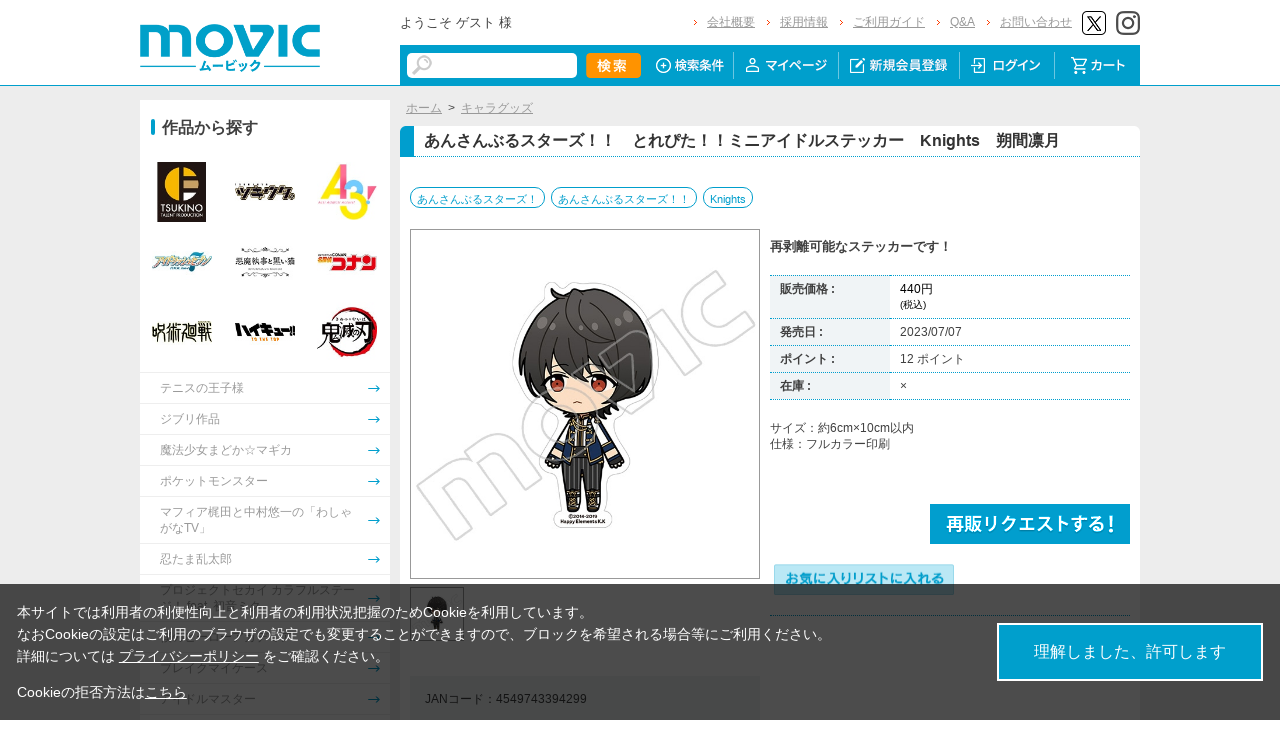

--- FILE ---
content_type: text/html; charset=shift_jis
request_url: https://www.movic.jp/shop/g/g02915-00340-00135/
body_size: 10668
content:
<!DOCTYPE HTML PUBLIC "-//W3C//DTD HTML 4.01 Transitional//EN"
    "http://www.w3.org/TR/html4/loose.dtd">
<html lang="ja" >
<head>
<meta http-equiv="Content-Type" content="text/html; charset=Shift_JIS">
<title>あんさんぶるスターズ！！　とれぴた！！ミニアイドルステッカー　Knights　朔間凛月: キャラグッズ｜ムービック（movic）</title>

<!-- Google Tag Manager -->
<script>(function(w,d,s,l,i){w[l]=w[l]||[];w[l].push({'gtm.start':
new Date().getTime(),event:'gtm.js'});var f=d.getElementsByTagName(s)[0],
j=d.createElement(s),dl=l!='dataLayer'?'&l='+l:'';j.async=true;j.src=
'https://www.googletagmanager.com/gtm.js?id='+i+dl;f.parentNode.insertBefore(j,f);
})(window,document,'script','dataLayer','GTM-W287L6B');</script>
<!-- End Google Tag Manager -->

<link rel="canonical" href="https://www.movic.jp/shop/g/g02915-00340-00135/">
<meta name="description" content="あんさんぶるスターズ！！　とれぴた！！ミニアイドルステッカー　Knights　朔間凛月のページです。">
<meta name="keywords" content="あんｽﾀ/ｽﾃｯｶｰ">
<meta name="viewport" content="width=device-width,initial-scale=1">

<meta name="facebook-domain-verification" content="6wpnudzxsrhqvj5v8pat1riyamiiyu" />

<meta http-equiv="Content-Type" content="text/html; charset=Shift_JIS">
<meta http-equiv="content-style-type" content="text/css">
<link rel="stylesheet" type="text/css" href="/css/style.css?20240819" media="all">
<link rel="stylesheet" type="text/css" href="/css/display_switch.css" />
<link rel="stylesheet" type="text/css" href="/css/cookie_policy.css" />
<meta http-equiv="content-script-type" content="text/javascript">
<script type="text/javascript" src="/js/jquery-3.6.0.min.js"></script>
<script language="JavaScript" type="text/javascript" src="/js/jquery-ui.js"></script>
<script language="JavaScript" type="text/javascript" src="/js/common.js"></script>
<link rel="SHORTCUT ICON" type="image/x-icon" href="/favicon.ico">
<link rel="stylesheet" type="text/css" href="/css/core.css">
<link rel="stylesheet" type="text/css" href="/css/skin.css">
<script type="text/javascript" src="/js/jquery.tile.js"></script>
<script type="text/javascript" src="/js/user.js?20240806-1705"></script>
<script type="text/javascript" src="/js/jquery.lazyload.js"></script>



<script>
	jQuery(function($) {
		$("img.lazy").lazyload();
	});
</script>
<!--[if IE 8]>
<script language="JavaScript" type="text/javascript" src="/lib/efo/pie_ie678.js"></script>
<script language="JavaScript" type="text/javascript" src="/js/init_ie8.js"></script>
<![endif]-->
<script type="text/javascript">
//jquery.tile.js
jQuery(window).on('load',function() {
    jQuery('.StyleT_Item_ .name_').tile(5);
    jQuery('.StyleT_Item_ .icon_').tile(5);
    jQuery('.StyleR_Item_ .name_').tile(5);
    jQuery('.StyleR_Item_ .icon_').tile(5);
});
</script>

<link rel="stylesheet" type="text/css" href="/css/movic_customize.css?20260116">
<!-- etm meta -->
<meta property="etm:device" content="desktop" />
<meta property="etm:page_type" content="goods" />
<meta property="etm:goods_detail" content="{&quot;goods&quot;:&quot;02915-00340-00135&quot;,&quot;category&quot;:&quot;10&quot;,&quot;name&quot;:&quot;あんさんぶるスターズ！！　とれぴた！！ミニアイドルステッカー　Knights　朔間凛月&quot;,&quot;variation_name1&quot;:&quot;&quot;,&quot;variation_name2&quot;:&quot;&quot;,&quot;item_code&quot;:&quot;&quot;,&quot;backorder_fg&quot;:&quot;1&quot;,&quot;s_dt&quot;:&quot;2023/07/07 17:00:00&quot;,&quot;f_dt&quot;:&quot;&quot;,&quot;release_dt&quot;:&quot;2023/07/07&quot;,&quot;regular&quot;:&quot;0&quot;,&quot;stock_status&quot;:&quot;0&quot;,&quot;price&quot;:&quot;440&quot;,&quot;sale_fg&quot;:&quot;false&quot;,&quot;brand&quot;:&quot;&quot;,&quot;brand_name&quot;:&quot;&quot;,&quot;category_name&quot;:&quot;キャラグッズ&quot;}" />
<meta property="etm:goods_keyword" content="[{&quot;goods&quot;:&quot;02915-00340-00135&quot;,&quot;keyword&quot;:&quot;02915-00340-00135&quot;},{&quot;goods&quot;:&quot;02915-00340-00135&quot;,&quot;keyword&quot;:&quot;217&quot;},{&quot;goods&quot;:&quot;02915-00340-00135&quot;,&quot;keyword&quot;:&quot;4549743394299&quot;},{&quot;goods&quot;:&quot;02915-00340-00135&quot;,&quot;keyword&quot;:&quot;53&quot;},{&quot;goods&quot;:&quot;02915-00340-00135&quot;,&quot;keyword&quot;:&quot;55&quot;},{&quot;goods&quot;:&quot;02915-00340-00135&quot;,&quot;keyword&quot;:&quot;enst&quot;},{&quot;goods&quot;:&quot;02915-00340-00135&quot;,&quot;keyword&quot;:&quot;Knights&quot;},{&quot;goods&quot;:&quot;02915-00340-00135&quot;,&quot;keyword&quot;:&quot;あんさんぶるスターズ！&quot;},{&quot;goods&quot;:&quot;02915-00340-00135&quot;,&quot;keyword&quot;:&quot;あんさんぶるスターズ！！&quot;},{&quot;goods&quot;:&quot;02915-00340-00135&quot;,&quot;keyword&quot;:&quot;あんさんぶるスターズ！！　ダイカットステッカー　Knights　朔間凛月&quot;},{&quot;goods&quot;:&quot;02915-00340-00135&quot;,&quot;keyword&quot;:&quot;あんさんぶるスターズ！！　とれぴた！！ミニアイドルステッカー　Knights　朔間凛月&quot;},{&quot;goods&quot;:&quot;02915-00340-00135&quot;,&quot;keyword&quot;:&quot;あんスタ&quot;},{&quot;goods&quot;:&quot;02915-00340-00135&quot;,&quot;keyword&quot;:&quot;キャラグッズ&quot;}]" />
<meta property="etm:goods_genre" content="[{&quot;genre&quot;:&quot;100138&quot;,&quot;name&quot;:&quot;あんさんぶるスターズ！&quot;,&quot;goods&quot;:&quot;02915-00340-00135&quot;},{&quot;genre&quot;:&quot;100181&quot;,&quot;name&quot;:&quot;あんさんぶるスターズ！！&quot;,&quot;goods&quot;:&quot;02915-00340-00135&quot;}]" />

<script type="text/javascript" src="/js/goods_ajax_cart.js"></script>
<link rel="stylesheet" type="text/css" href="/css/core.css">
<link rel="stylesheet" type="text/css" href="/css/skin.css">
<script>
  (function(i,s,o,g,r,a,m){i['GoogleAnalyticsObject']=r;i[r]=i[r]||function(){
  (i[r].q=i[r].q||[]).push(arguments)},i[r].l=1*new Date();a=s.createElement(o),
  m=s.getElementsByTagName(o)[0];a.async=1;a.src=g;m.parentNode.insertBefore(a,m)
  })(window,document,'script','//www.google-analytics.com/analytics.js','ga');

  ga('create', 'UA-6516256-1', 'auto', {'allowLinker': true});
  ga('require', 'displayfeatures');
  ga('require', 'linkid', 'linkid.js');
  ga('require', 'linker');
  ga('linker:autoLink', ['eva-movie.com'] );
  ga('send', 'pageview');

</script>

<!-- Global site tag (gtag.js) - Google Analytics -->
<script async src="https://www.googletagmanager.com/gtag/js?id=G-5BC1YZV3NW"></script>
<script>
  const trackingcode = "G-5BC1YZV3NW";
  window.dataLayer = window.dataLayer || [];
  function gtag(){dataLayer.push(arguments);}
  gtag('js', new Date());
  gtag('config', trackingcode, { send_page_view: true, user_id: null });
</script>
<script src="https://ajax.googleapis.com/ajax/libs/jquery/3.0.0/jquery.min.js"></script>
<script>
  var $ga4jq = jQuery.noConflict(true);
</script>


</head>
<body >

<!-- Google Tag Manager (noscript) -->
<noscript><iframe src="https://www.googletagmanager.com/ns.html?id=GTM-W287L6B" height="0" width="0" style="display:none;visibility:hidden"></iframe></noscript>
<!-- End Google Tag Manager (noscript) -->




<div class="wrapper_">

	<!-- Accesstrade Tracking Tag -->
<script src="https://h.accesstrade.net/js/nct/lp.min.js"></script>
<!-- End Accesstrade Tracking Tag -->
<!-- header -->
<div id="header">
  <div class="inner_">
    <h1 id="sitelogo"><a href="/shop/"><img src="https://d38cuxvdcwawa4.cloudfront.net/img/usr/common/logo.png" alt="MOVIC"></a></h1>
    <div class="submenu_">
      <div class="navi_block01">
        <div id="welcomeMessage">
          <div style="font-size:small;">ようこそ ゲスト 様</div>
          <div id="linkLogout"></div>
        </div>
        <ul>
          <li><a href="/shop/pages/company.aspx">会社概要</a></li>
          <li><a href="https://www.movic.jp/recruitment/">採用情報</a></li>
          <li><a href="/shop/pages/page08.aspx">ご利用ガイド</a></li>
          <li><a href="/shop/pages/qa.aspx">Q&amp;A</a></li>
          <li><a href="https://www.movic.jp/shop/pages/contact.aspx">お問い合わせ</a></li>

          <!--<li class="sns_btn_"><a href="https://www.movic.jp/info/line/"><img src="https://d38cuxvdcwawa4.cloudfront.net/img/usr/common/line_at.png" alt="LINE@"></a></li> -->
          <!-- <li class="sns_btn_"><a href="https://www.instagram.com/movic_jp/?ref=badge" class="ig-b- ig-b-24"><img src="https://d38cuxvdcwawa4.cloudfront.net/img/usr/common/insta.png" alt="Instagram"></a></li> -->
          <!--<li class="sns_btn_"><a href="https://www.facebook.com/movic.jp"><img src="https://d38cuxvdcwawa4.cloudfront.net/img/usr/common/head_fb.png" alt="Facebook"></a></li>-->
          <li class="sns_btn_"><a href="https://twitter.com/movic_jp" target="_blank" rel="noopener noreferrer"><img src="https://d38cuxvdcwawa4.cloudfront.net/img/usr/common/head_twitter.png" alt="X"></a></li>
          <li class="sns_btn_"><a href="https://www.instagram.com/movic_jp/" target="_blank" rel="noopener noreferrer"><img src="/img/usr/common/head_insta.png" alt="Instagram"></a></li>
        </ul>
      </div>
      <div class="navi_block02">
        <div class="inner_">
          <div class="search_">
            <form action="/shop/goods/search.aspx" method="get" name="frmSearch">
              <input type="hidden" name="search" value="x">
              <input name="keyword" type="text" class="keyword_" id="keyword" tabindex="1" value="" size="8">
              <input type="image" src="/img/usr/common/head_searchbtn.png" alt="検索" name="image" tabindex="1">
            </form>
          </div>
          <ul>
            <li><a href="/shop/goods/search.aspx"><img src="/img/usr/common/head_navi_detail_off.png" alt="検索条件"></a></li>
            <li><a href="/shop/customer/menu.aspx"><img src="/img/usr/common/head_navi_01_off.png" alt="マイページ"></a></li>
            <li><a href="/shop/customer/entry.aspx"><img src="/img/usr/common/head_navi_02_off.png" alt="新規会員登録"></a></li>
            <li><a href="/shop/customer/menu.aspx"><img src="/img/usr/common/head_navi_03_off.png" alt="ログイン"></a></li>
            <li class="cart_menu_"><a href="/shop/cart/cart.aspx"><img src="/img/usr/common/head_navi_04_off.png" alt="カート"></a>
              <div class="cart_ddmenu"><img src="/img/usr/common/cart_ddmenu_bg01.png" alt="">
                <div class="body">
                  <div id="jscart_replace_" style="">
                    <div class="cart_title_">買い物かご内の商品</div>
                    <div class="cart_frame_">
                    </div>
                  </div>
                  <script type="text/javascript" src="/js/goods_cartlist.js"></script>
                </div>
                <img src="/img/usr/common/cart_ddmenu_bg03.png" alt="">
              </div>
            </li>
          </ul>
        </div>
      </div>
    </div>
  </div>
</div>
<!-- sidebanner_ -->

<!-- サイドバナーここから -->
<!--
<div class="sidebanner_">

<div class="bnr01_"><a href="https://www.uselessuse-lab.com/f/feature/tigerandbunny_01_lamp" target="_blank" ><img src="/img/usr/banner/bnr01.jpg"></a></div>
<div class="bnr02_"><a href="https://www.uselessuse-lab.com/f/feature/tigerandbunny_01_lamp" target="_blank" ><img src="/img/usr/banner/bnr02.jpg"></a></div>

</div>
-->
<!-- サイドバナーここまで -->


<div class="inner_wrap">
<div class="container_">
<div class="contents_">

<div class="mainframe_">




<div class="mainframe_body">

<div class="navitopicpath_"><a href="https://www.movic.jp/shop/" class="topicpath_home_">ホーム</a>&gt;<a href="/shop/c/c10/">キャラグッズ</a></div>
<h1 class="goods_name_"><span>あんさんぶるスターズ！！　とれぴた！！ミニアイドルステッカー　Knights　朔間凛月</span></h1>

<p class="message_"></p>

<input type="hidden" value="" id="hidden_variation_group">
<input type="hidden" value="0" id="variation_design_type">
<input type="hidden" value="02915-00340-00135" id="hidden_goods">
<div class="goodsproductdetail_">
<script type="text/javascript">
var crsirefo_jscart = "";
</script>


<div class="related_">関連作品&nbsp;<a href="https://www.movic.jp/shop/r/r100138">あんさんぶるスターズ！</a> / <a href="https://www.movic.jp/shop/r/r100181">あんさんぶるスターズ！！</a> / <a href="https://www.movic.jp/shop/r/r10013855">Knights</a><div></div></div>


	<div class="goodsimg_" id="gallery">
		<div class="img_L_">
			<div id="jqz_wrap">
				<a href="https://d38cuxvdcwawa4.cloudfront.net/img/goods/L/02915-00340-00135.jpg" id="jqz" rel="gallery" title="あんさんぶるスターズ！！　とれぴた！！ミニアイドルステッカー　Knights　朔間凛月">
				<img src="https://d38cuxvdcwawa4.cloudfront.net/img/goods/L/02915-00340-00135.jpg" alt="あんさんぶるスターズ！！　とれぴた！！ミニアイドルステッカー　Knights　朔間凛月"  class="src_l_"></a>
			</div>
		</div>
		<div id="change_image_for_lightbox"></div>
		<div class="etc_goodsimg_">
		<script type="text/javascript" src="/js/jquery.jqzoom-core.js"></script>
		<script type="text/javascript" src="/js/jquery.jqzoom-core-pack.js"></script>
		<ul class="etc_goodsimg_line_ thumblist" >
			
			<li class="etc_goodsimg_item_">
			<a href="javascript:void(0);" rel="{gallery: 'gallery', smallimage: 'https://d38cuxvdcwawa4.cloudfront.net/img/goods/L/02915-00340-00135.jpg',largeimage: 'https://d38cuxvdcwawa4.cloudfront.net/img/goods/L/02915-00340-00135.jpg'}" class="info zoomThumbActive" name="02915-00340-00135" title="あんさんぶるスターズ！！　とれぴた！！ミニアイドルステッカー　Knights　朔間凛月">
			<img src="https://d38cuxvdcwawa4.cloudfront.net/img/goods/L/02915-00340-00135.jpg" alt="あんさんぶるスターズ！！　とれぴた！！ミニアイドルステッカー　Knights　朔間凛月" >
			</a>
			</li>
			

			

			

			

			

			
			
			
			
			
			
			
			
			
			
			
			
			
			
			
			
			
			
			
			
			
			
			
			
			
			
			
			
			
						
		</ul>
		</div>

		

		

		<div class="goodscomment2_">JANコード：4549743394299</div>

		</div>

		<div class="goodsspec_ js-enhanced-ecommerce-item-detail">
		<div class="icon_area_">









		</div>
			
			
			
			
			<div class="top_comment_" id="spec_goods_comment"><p>再剥離可能なステッカーです！</p></div>
			
			<table class="formdetail_ goodsspec_">
				<tr>
					
					<th>販売価格 : </th>
					<td id="spec_price">
					
					
						<span class="price_ js-enhanced-ecommerce-goods-price">
						
							
							 440円<br><span class="small_">(税込)</span>
							
						
						</span>
					
					
					</td>
					
				</tr>
				
				
					
					<tr>
						<th>発売日 : </th>
						<td id="spec_release_dt">2023/07/07</td>
					</tr>
					
				
				

				
				
				<tr>
					<th>ポイント : </th>
					<td id="spec_point">12 ポイント</td>
				</tr>
				
				
				
				
				<tr>
					<th>在庫 : </th>
					<td id="spec_stock_msg">&#215;</td>
				</tr>
				
			</table>

			<form name="frm" method="POST" action="/shop/cart/cart.aspx">

			
			<div class="cartbox_">
				<div class="variation_box_"><input name="goods" type="hidden" value="02915-00340-00135"></div> 	 
				
				<div class="goodscomment4_">サイズ：約6cm×10cm以内<br>
仕様：フルカラー印刷</div>
				
				
				<br>
				
				
				 	 
				
				
				<br>
				
				<a href="/shop/customer/backorder.aspx?goods=02915-00340-00135&crsirefo_hidden=9554758b6ea5e6979274948ff5ac3eb999fb08ac86d588eeee9991c53656fba9" id="backorderlink_"><img src="/img/sys/button/backorder.gif" alt="入荷案内申し込み" ></a>
				

<ul class="option_buttons_">
<li>
<a href="https://www.movic.jp/shop/customer/bookmark.aspx?goods=02915-00340-00135&crsirefo_hidden=9554758b6ea5e6979274948ff5ac3eb999fb08ac86d588eeee9991c53656fba9"><img src="/img/sys/button/bookmark.gif" alt="お気に入りに追加" class="js-animation-bookmark js-enhanced-ecommerce-goods-bookmark"></a>
</li>



</ul>


				<dl class="common_infomation_">
				
				</dl>

			</div> 
			<div id="backorder">
			
			
			
			</div>
			
			
			</form>


			
		</div>


		

		

</div>











<div class="togetherlist_">
<h2 class="common_headline2_ accessory000_">
<img src="/img/usr/common/icon_togetherlist.jpg">
<span>関連商品</span></h2>


<script type="text/javascript">
var crsirefo_jscart = "";
</script>






<div class="goods_">
<div  class="StyleT_Frame_">
<div class="StyleT_Line_">
<div class="StyleT_Item_ js-enhanced-ecommerce-item">

		<div class="icon_">
			
			
			
		</div>




	

		<div class="img_"> 





			<!--<a class="goods_name_" href="/shop/g/g02915-00340-00121/" title="あんさんぶるスターズ！！　とれぴた！！ミニアイドルステッカー　UNDEAD　朔間零" ><img alt="あんさんぶるスターズ！！　とれぴた！！ミニアイドルステッカー　UNDEAD　朔間零" src="https://d38cuxvdcwawa4.cloudfront.net/img/goods/S/02915-00340-00121.jpg" ></a>-->
			<a class="goods_name_ js-enhanced-ecommerce-goods-image" href="/shop/g/g02915-00340-00121/" title="あんさんぶるスターズ！！　とれぴた！！ミニアイドルステッカー　UNDEAD　朔間零" ><img class="lazy" data-original="https://d38cuxvdcwawa4.cloudfront.net/img/goods/S/02915-00340-00121.jpg" alt="あんさんぶるスターズ！！　とれぴた！！ミニアイドルステッカー　UNDEAD　朔間零" ></a>
		</div>

	<div class="name_">
		<div class="name1_"><a class="goods_name_ js-enhanced-ecommerce-goods-name" href="/shop/g/g02915-00340-00121/" title="あんさんぶるスターズ！！　とれぴた！！ミニアイドルステッカー　UNDEAD　朔間零"  data-category1="キャラグッズ(10)" data-category2="キャラグッズ(10)" data-category3="キャラグッズ(10)"data-category4="キャラグッズ(10)" >あんさんぶるスターズ！！　とれぴた！！ミニアイドルステッカー　UNDEAD　朔間零</a></div>
	
	</div>
	
	
	<div class="price_ js-enhanced-ecommerce-goods-price">
		 440円
		
	</div>
	
	<div class="cart_">
	
	</div>
	
</div><div class="StyleT_Item_ js-enhanced-ecommerce-item">

		<div class="icon_">
			
			
			
		</div>




	

		<div class="img_"> 





			<!--<a class="goods_name_" href="/shop/g/g02915-00340-00122/" title="あんさんぶるスターズ！！　とれぴた！！ミニアイドルステッカー　UNDEAD　羽風薫" ><img alt="あんさんぶるスターズ！！　とれぴた！！ミニアイドルステッカー　UNDEAD　羽風薫" src="https://d38cuxvdcwawa4.cloudfront.net/img/goods/S/02915-00340-00122.jpg" ></a>-->
			<a class="goods_name_ js-enhanced-ecommerce-goods-image" href="/shop/g/g02915-00340-00122/" title="あんさんぶるスターズ！！　とれぴた！！ミニアイドルステッカー　UNDEAD　羽風薫" ><img class="lazy" data-original="https://d38cuxvdcwawa4.cloudfront.net/img/goods/S/02915-00340-00122.jpg" alt="あんさんぶるスターズ！！　とれぴた！！ミニアイドルステッカー　UNDEAD　羽風薫" ></a>
		</div>

	<div class="name_">
		<div class="name1_"><a class="goods_name_ js-enhanced-ecommerce-goods-name" href="/shop/g/g02915-00340-00122/" title="あんさんぶるスターズ！！　とれぴた！！ミニアイドルステッカー　UNDEAD　羽風薫"  data-category1="キャラグッズ(10)" data-category2="キャラグッズ(10)" data-category3="キャラグッズ(10)"data-category4="キャラグッズ(10)" >あんさんぶるスターズ！！　とれぴた！！ミニアイドルステッカー　UNDEAD　羽風薫</a></div>
	
	</div>
	
	
	<div class="price_ js-enhanced-ecommerce-goods-price">
		 440円
		
	</div>
	
	<div class="cart_">
	
	</div>
	
</div><div class="StyleT_Item_ js-enhanced-ecommerce-item">

		<div class="icon_">
			
			
			
		</div>




	

		<div class="img_"> 





			<!--<a class="goods_name_" href="/shop/g/g02915-00340-00123/" title="あんさんぶるスターズ！！　とれぴた！！ミニアイドルステッカー　UNDEAD　大神晃牙" ><img alt="あんさんぶるスターズ！！　とれぴた！！ミニアイドルステッカー　UNDEAD　大神晃牙" src="https://d38cuxvdcwawa4.cloudfront.net/img/goods/S/02915-00340-00123.jpg" ></a>-->
			<a class="goods_name_ js-enhanced-ecommerce-goods-image" href="/shop/g/g02915-00340-00123/" title="あんさんぶるスターズ！！　とれぴた！！ミニアイドルステッカー　UNDEAD　大神晃牙" ><img class="lazy" data-original="https://d38cuxvdcwawa4.cloudfront.net/img/goods/S/02915-00340-00123.jpg" alt="あんさんぶるスターズ！！　とれぴた！！ミニアイドルステッカー　UNDEAD　大神晃牙" ></a>
		</div>

	<div class="name_">
		<div class="name1_"><a class="goods_name_ js-enhanced-ecommerce-goods-name" href="/shop/g/g02915-00340-00123/" title="あんさんぶるスターズ！！　とれぴた！！ミニアイドルステッカー　UNDEAD　大神晃牙"  data-category1="キャラグッズ(10)" data-category2="キャラグッズ(10)" data-category3="キャラグッズ(10)"data-category4="キャラグッズ(10)" >あんさんぶるスターズ！！　とれぴた！！ミニアイドルステッカー　UNDEAD　大神晃牙</a></div>
	
	</div>
	
	
	<div class="price_ js-enhanced-ecommerce-goods-price">
		 440円
		
	</div>
	
	<div class="cart_">
	
	</div>
	
</div><div class="StyleT_Item_ js-enhanced-ecommerce-item">

		<div class="icon_">
			
			
			
		</div>




	

		<div class="img_"> 





			<!--<a class="goods_name_" href="/shop/g/g02915-00340-00124/" title="あんさんぶるスターズ！！　とれぴた！！ミニアイドルステッカー　UNDEAD　乙狩アドニス" ><img alt="あんさんぶるスターズ！！　とれぴた！！ミニアイドルステッカー　UNDEAD　乙狩アドニス" src="https://d38cuxvdcwawa4.cloudfront.net/img/goods/S/02915-00340-00124.jpg" ></a>-->
			<a class="goods_name_ js-enhanced-ecommerce-goods-image" href="/shop/g/g02915-00340-00124/" title="あんさんぶるスターズ！！　とれぴた！！ミニアイドルステッカー　UNDEAD　乙狩アドニス" ><img class="lazy" data-original="https://d38cuxvdcwawa4.cloudfront.net/img/goods/S/02915-00340-00124.jpg" alt="あんさんぶるスターズ！！　とれぴた！！ミニアイドルステッカー　UNDEAD　乙狩アドニス" ></a>
		</div>

	<div class="name_">
		<div class="name1_"><a class="goods_name_ js-enhanced-ecommerce-goods-name" href="/shop/g/g02915-00340-00124/" title="あんさんぶるスターズ！！　とれぴた！！ミニアイドルステッカー　UNDEAD　乙狩アドニス"  data-category1="キャラグッズ(10)" data-category2="キャラグッズ(10)" data-category3="キャラグッズ(10)"data-category4="キャラグッズ(10)" >あんさんぶるスターズ！！　とれぴた！！ミニアイドルステッカー　UNDEAD　乙狩アドニス</a></div>
	
	</div>
	
	
	<div class="price_ js-enhanced-ecommerce-goods-price">
		 440円
		
	</div>
	
	<div class="cart_">
	
	</div>
	
</div><div class="StyleT_Item_ js-enhanced-ecommerce-item">

		<div class="icon_">
			
			
			
		</div>




	

		<div class="img_"> 





			<!--<a class="goods_name_" href="/shop/g/g02915-00340-00125/" title="あんさんぶるスターズ！！　とれぴた！！ミニアイドルステッカー　Ra*bits　仁兎なずな" ><img alt="あんさんぶるスターズ！！　とれぴた！！ミニアイドルステッカー　Ra*bits　仁兎なずな" src="https://d38cuxvdcwawa4.cloudfront.net/img/goods/S/02915-00340-00125.jpg" ></a>-->
			<a class="goods_name_ js-enhanced-ecommerce-goods-image" href="/shop/g/g02915-00340-00125/" title="あんさんぶるスターズ！！　とれぴた！！ミニアイドルステッカー　Ra*bits　仁兎なずな" ><img class="lazy" data-original="https://d38cuxvdcwawa4.cloudfront.net/img/goods/S/02915-00340-00125.jpg" alt="あんさんぶるスターズ！！　とれぴた！！ミニアイドルステッカー　Ra*bits　仁兎なずな" ></a>
		</div>

	<div class="name_">
		<div class="name1_"><a class="goods_name_ js-enhanced-ecommerce-goods-name" href="/shop/g/g02915-00340-00125/" title="あんさんぶるスターズ！！　とれぴた！！ミニアイドルステッカー　Ra*bits　仁兎なずな"  data-category1="キャラグッズ(10)" data-category2="キャラグッズ(10)" data-category3="キャラグッズ(10)"data-category4="キャラグッズ(10)" >あんさんぶるスターズ！！　とれぴた！！ミニアイドルステッカー　Ra*bits　仁兎なずな</a></div>
	
	</div>
	
	
	<div class="price_ js-enhanced-ecommerce-goods-price">
		 440円
		
	</div>
	
	<div class="cart_">
	
	</div>
	
</div>
</div>
<div class="StyleT_Line_">
<div class="StyleT_Item_ js-enhanced-ecommerce-item">

		<div class="icon_">
			
			
			
		</div>




	

		<div class="img_"> 





			<!--<a class="goods_name_" href="/shop/g/g02915-00340-00126/" title="あんさんぶるスターズ！！　とれぴた！！ミニアイドルステッカー　Ra*bits　天満光" ><img alt="あんさんぶるスターズ！！　とれぴた！！ミニアイドルステッカー　Ra*bits　天満光" src="https://d38cuxvdcwawa4.cloudfront.net/img/goods/S/02915-00340-00126.jpg" ></a>-->
			<a class="goods_name_ js-enhanced-ecommerce-goods-image" href="/shop/g/g02915-00340-00126/" title="あんさんぶるスターズ！！　とれぴた！！ミニアイドルステッカー　Ra*bits　天満光" ><img class="lazy" data-original="https://d38cuxvdcwawa4.cloudfront.net/img/goods/S/02915-00340-00126.jpg" alt="あんさんぶるスターズ！！　とれぴた！！ミニアイドルステッカー　Ra*bits　天満光" ></a>
		</div>

	<div class="name_">
		<div class="name1_"><a class="goods_name_ js-enhanced-ecommerce-goods-name" href="/shop/g/g02915-00340-00126/" title="あんさんぶるスターズ！！　とれぴた！！ミニアイドルステッカー　Ra*bits　天満光"  data-category1="キャラグッズ(10)" data-category2="キャラグッズ(10)" data-category3="キャラグッズ(10)"data-category4="キャラグッズ(10)" >あんさんぶるスターズ！！　とれぴた！！ミニアイドルステッカー　Ra*bits　天満光</a></div>
	
	</div>
	
	
	<div class="price_ js-enhanced-ecommerce-goods-price">
		 440円
		
	</div>
	
	<div class="cart_">
	
	</div>
	
</div><div class="StyleT_Item_ js-enhanced-ecommerce-item">

		<div class="icon_">
			
			
			
		</div>




	

		<div class="img_"> 





			<!--<a class="goods_name_" href="/shop/g/g02915-00340-00127/" title="あんさんぶるスターズ！！　とれぴた！！ミニアイドルステッカー　Ra*bits　真白友也" ><img alt="あんさんぶるスターズ！！　とれぴた！！ミニアイドルステッカー　Ra*bits　真白友也" src="https://d38cuxvdcwawa4.cloudfront.net/img/goods/S/02915-00340-00127.jpg" ></a>-->
			<a class="goods_name_ js-enhanced-ecommerce-goods-image" href="/shop/g/g02915-00340-00127/" title="あんさんぶるスターズ！！　とれぴた！！ミニアイドルステッカー　Ra*bits　真白友也" ><img class="lazy" data-original="https://d38cuxvdcwawa4.cloudfront.net/img/goods/S/02915-00340-00127.jpg" alt="あんさんぶるスターズ！！　とれぴた！！ミニアイドルステッカー　Ra*bits　真白友也" ></a>
		</div>

	<div class="name_">
		<div class="name1_"><a class="goods_name_ js-enhanced-ecommerce-goods-name" href="/shop/g/g02915-00340-00127/" title="あんさんぶるスターズ！！　とれぴた！！ミニアイドルステッカー　Ra*bits　真白友也"  data-category1="キャラグッズ(10)" data-category2="キャラグッズ(10)" data-category3="キャラグッズ(10)"data-category4="キャラグッズ(10)" >あんさんぶるスターズ！！　とれぴた！！ミニアイドルステッカー　Ra*bits　真白友也</a></div>
	
	</div>
	
	
	<div class="price_ js-enhanced-ecommerce-goods-price">
		 440円
		
	</div>
	
	<div class="cart_">
	
	</div>
	
</div><div class="StyleT_Item_ js-enhanced-ecommerce-item">

		<div class="icon_">
			
			
			
		</div>




	

		<div class="img_"> 





			<!--<a class="goods_name_" href="/shop/g/g02915-00340-00128/" title="あんさんぶるスターズ！！　とれぴた！！ミニアイドルステッカー　Ra*bits　紫之創" ><img alt="あんさんぶるスターズ！！　とれぴた！！ミニアイドルステッカー　Ra*bits　紫之創" src="https://d38cuxvdcwawa4.cloudfront.net/img/goods/S/02915-00340-00128.jpg" ></a>-->
			<a class="goods_name_ js-enhanced-ecommerce-goods-image" href="/shop/g/g02915-00340-00128/" title="あんさんぶるスターズ！！　とれぴた！！ミニアイドルステッカー　Ra*bits　紫之創" ><img class="lazy" data-original="https://d38cuxvdcwawa4.cloudfront.net/img/goods/S/02915-00340-00128.jpg" alt="あんさんぶるスターズ！！　とれぴた！！ミニアイドルステッカー　Ra*bits　紫之創" ></a>
		</div>

	<div class="name_">
		<div class="name1_"><a class="goods_name_ js-enhanced-ecommerce-goods-name" href="/shop/g/g02915-00340-00128/" title="あんさんぶるスターズ！！　とれぴた！！ミニアイドルステッカー　Ra*bits　紫之創"  data-category1="キャラグッズ(10)" data-category2="キャラグッズ(10)" data-category3="キャラグッズ(10)"data-category4="キャラグッズ(10)" >あんさんぶるスターズ！！　とれぴた！！ミニアイドルステッカー　Ra*bits　紫之創</a></div>
	
	</div>
	
	
	<div class="price_ js-enhanced-ecommerce-goods-price">
		 440円
		
	</div>
	
	<div class="cart_">
	
	</div>
	
</div><div class="StyleT_Item_ js-enhanced-ecommerce-item">

		<div class="icon_">
			
			
			
		</div>




	

		<div class="img_"> 





			<!--<a class="goods_name_" href="/shop/g/g02915-00340-00129/" title="あんさんぶるスターズ！！　とれぴた！！ミニアイドルステッカー　紅月　蓮巳敬人" ><img alt="あんさんぶるスターズ！！　とれぴた！！ミニアイドルステッカー　紅月　蓮巳敬人" src="https://d38cuxvdcwawa4.cloudfront.net/img/goods/S/02915-00340-00129.jpg" ></a>-->
			<a class="goods_name_ js-enhanced-ecommerce-goods-image" href="/shop/g/g02915-00340-00129/" title="あんさんぶるスターズ！！　とれぴた！！ミニアイドルステッカー　紅月　蓮巳敬人" ><img class="lazy" data-original="https://d38cuxvdcwawa4.cloudfront.net/img/goods/S/02915-00340-00129.jpg" alt="あんさんぶるスターズ！！　とれぴた！！ミニアイドルステッカー　紅月　蓮巳敬人" ></a>
		</div>

	<div class="name_">
		<div class="name1_"><a class="goods_name_ js-enhanced-ecommerce-goods-name" href="/shop/g/g02915-00340-00129/" title="あんさんぶるスターズ！！　とれぴた！！ミニアイドルステッカー　紅月　蓮巳敬人"  data-category1="キャラグッズ(10)" data-category2="キャラグッズ(10)" data-category3="キャラグッズ(10)"data-category4="キャラグッズ(10)" >あんさんぶるスターズ！！　とれぴた！！ミニアイドルステッカー　紅月　蓮巳敬人</a></div>
	
	</div>
	
	
	<div class="price_ js-enhanced-ecommerce-goods-price">
		 440円
		
	</div>
	
	<div class="cart_">
	
	</div>
	
</div><div class="StyleT_Item_ js-enhanced-ecommerce-item">

		<div class="icon_">
			
			
			
		</div>




	

		<div class="img_"> 





			<!--<a class="goods_name_" href="/shop/g/g02915-00340-00130/" title="あんさんぶるスターズ！！　とれぴた！！ミニアイドルステッカー　紅月　鬼龍紅郎" ><img alt="あんさんぶるスターズ！！　とれぴた！！ミニアイドルステッカー　紅月　鬼龍紅郎" src="https://d38cuxvdcwawa4.cloudfront.net/img/goods/S/02915-00340-00130.jpg" ></a>-->
			<a class="goods_name_ js-enhanced-ecommerce-goods-image" href="/shop/g/g02915-00340-00130/" title="あんさんぶるスターズ！！　とれぴた！！ミニアイドルステッカー　紅月　鬼龍紅郎" ><img class="lazy" data-original="https://d38cuxvdcwawa4.cloudfront.net/img/goods/S/02915-00340-00130.jpg" alt="あんさんぶるスターズ！！　とれぴた！！ミニアイドルステッカー　紅月　鬼龍紅郎" ></a>
		</div>

	<div class="name_">
		<div class="name1_"><a class="goods_name_ js-enhanced-ecommerce-goods-name" href="/shop/g/g02915-00340-00130/" title="あんさんぶるスターズ！！　とれぴた！！ミニアイドルステッカー　紅月　鬼龍紅郎"  data-category1="キャラグッズ(10)" data-category2="キャラグッズ(10)" data-category3="キャラグッズ(10)"data-category4="キャラグッズ(10)" >あんさんぶるスターズ！！　とれぴた！！ミニアイドルステッカー　紅月　鬼龍紅郎</a></div>
	
	</div>
	
	
	<div class="price_ js-enhanced-ecommerce-goods-price">
		 440円
		
	</div>
	
	<div class="cart_">
	
	</div>
	
</div>
</div>
<div class="StyleT_Line_">
<div class="StyleT_Item_ js-enhanced-ecommerce-item">

		<div class="icon_">
			
			
			
		</div>




	

		<div class="img_"> 





			<!--<a class="goods_name_" href="/shop/g/g02915-00340-00131/" title="あんさんぶるスターズ！！　とれぴた！！ミニアイドルステッカー　紅月　神崎颯馬" ><img alt="あんさんぶるスターズ！！　とれぴた！！ミニアイドルステッカー　紅月　神崎颯馬" src="https://d38cuxvdcwawa4.cloudfront.net/img/goods/S/02915-00340-00131.jpg" ></a>-->
			<a class="goods_name_ js-enhanced-ecommerce-goods-image" href="/shop/g/g02915-00340-00131/" title="あんさんぶるスターズ！！　とれぴた！！ミニアイドルステッカー　紅月　神崎颯馬" ><img class="lazy" data-original="https://d38cuxvdcwawa4.cloudfront.net/img/goods/S/02915-00340-00131.jpg" alt="あんさんぶるスターズ！！　とれぴた！！ミニアイドルステッカー　紅月　神崎颯馬" ></a>
		</div>

	<div class="name_">
		<div class="name1_"><a class="goods_name_ js-enhanced-ecommerce-goods-name" href="/shop/g/g02915-00340-00131/" title="あんさんぶるスターズ！！　とれぴた！！ミニアイドルステッカー　紅月　神崎颯馬"  data-category1="キャラグッズ(10)" data-category2="キャラグッズ(10)" data-category3="キャラグッズ(10)"data-category4="キャラグッズ(10)" >あんさんぶるスターズ！！　とれぴた！！ミニアイドルステッカー　紅月　神崎颯馬</a></div>
	
	</div>
	
	
	<div class="price_ js-enhanced-ecommerce-goods-price">
		 440円
		
	</div>
	
	<div class="cart_">
	
	</div>
	
</div><div class="StyleT_Item_ js-enhanced-ecommerce-item">

		<div class="icon_">
			
			
			
		</div>




	

		<div class="img_"> 





			<!--<a class="goods_name_" href="/shop/g/g02915-00340-00132/" title="あんさんぶるスターズ！！　とれぴた！！ミニアイドルステッカー　Knights　朱桜司" ><img alt="あんさんぶるスターズ！！　とれぴた！！ミニアイドルステッカー　Knights　朱桜司" src="https://d38cuxvdcwawa4.cloudfront.net/img/goods/S/02915-00340-00132.jpg" ></a>-->
			<a class="goods_name_ js-enhanced-ecommerce-goods-image" href="/shop/g/g02915-00340-00132/" title="あんさんぶるスターズ！！　とれぴた！！ミニアイドルステッカー　Knights　朱桜司" ><img class="lazy" data-original="https://d38cuxvdcwawa4.cloudfront.net/img/goods/S/02915-00340-00132.jpg" alt="あんさんぶるスターズ！！　とれぴた！！ミニアイドルステッカー　Knights　朱桜司" ></a>
		</div>

	<div class="name_">
		<div class="name1_"><a class="goods_name_ js-enhanced-ecommerce-goods-name" href="/shop/g/g02915-00340-00132/" title="あんさんぶるスターズ！！　とれぴた！！ミニアイドルステッカー　Knights　朱桜司"  data-category1="キャラグッズ(10)" data-category2="キャラグッズ(10)" data-category3="キャラグッズ(10)"data-category4="キャラグッズ(10)" >あんさんぶるスターズ！！　とれぴた！！ミニアイドルステッカー　Knights　朱桜司</a></div>
	
	</div>
	
	
	<div class="price_ js-enhanced-ecommerce-goods-price">
		 440円
		
	</div>
	
	<div class="cart_">
	
	</div>
	
</div><div class="StyleT_Item_ js-enhanced-ecommerce-item">

		<div class="icon_">
			
			
			
		</div>




	

		<div class="img_"> 





			<!--<a class="goods_name_" href="/shop/g/g02915-00340-00133/" title="あんさんぶるスターズ！！　とれぴた！！ミニアイドルステッカー　Knights　月永レオ" ><img alt="あんさんぶるスターズ！！　とれぴた！！ミニアイドルステッカー　Knights　月永レオ" src="https://d38cuxvdcwawa4.cloudfront.net/img/goods/S/02915-00340-00133.jpg" ></a>-->
			<a class="goods_name_ js-enhanced-ecommerce-goods-image" href="/shop/g/g02915-00340-00133/" title="あんさんぶるスターズ！！　とれぴた！！ミニアイドルステッカー　Knights　月永レオ" ><img class="lazy" data-original="https://d38cuxvdcwawa4.cloudfront.net/img/goods/S/02915-00340-00133.jpg" alt="あんさんぶるスターズ！！　とれぴた！！ミニアイドルステッカー　Knights　月永レオ" ></a>
		</div>

	<div class="name_">
		<div class="name1_"><a class="goods_name_ js-enhanced-ecommerce-goods-name" href="/shop/g/g02915-00340-00133/" title="あんさんぶるスターズ！！　とれぴた！！ミニアイドルステッカー　Knights　月永レオ"  data-category1="キャラグッズ(10)" data-category2="キャラグッズ(10)" data-category3="キャラグッズ(10)"data-category4="キャラグッズ(10)" >あんさんぶるスターズ！！　とれぴた！！ミニアイドルステッカー　Knights　月永レオ</a></div>
	
	</div>
	
	
	<div class="price_ js-enhanced-ecommerce-goods-price">
		 440円
		
	</div>
	
	<div class="cart_">
	
	</div>
	
</div><div class="StyleT_Item_ js-enhanced-ecommerce-item">

		<div class="icon_">
			
			
			
		</div>




	

		<div class="img_"> 





			<!--<a class="goods_name_" href="/shop/g/g02915-00340-00134/" title="あんさんぶるスターズ！！　とれぴた！！ミニアイドルステッカー　Knights　瀬名泉" ><img alt="あんさんぶるスターズ！！　とれぴた！！ミニアイドルステッカー　Knights　瀬名泉" src="https://d38cuxvdcwawa4.cloudfront.net/img/goods/S/02915-00340-00134.jpg" ></a>-->
			<a class="goods_name_ js-enhanced-ecommerce-goods-image" href="/shop/g/g02915-00340-00134/" title="あんさんぶるスターズ！！　とれぴた！！ミニアイドルステッカー　Knights　瀬名泉" ><img class="lazy" data-original="https://d38cuxvdcwawa4.cloudfront.net/img/goods/S/02915-00340-00134.jpg" alt="あんさんぶるスターズ！！　とれぴた！！ミニアイドルステッカー　Knights　瀬名泉" ></a>
		</div>

	<div class="name_">
		<div class="name1_"><a class="goods_name_ js-enhanced-ecommerce-goods-name" href="/shop/g/g02915-00340-00134/" title="あんさんぶるスターズ！！　とれぴた！！ミニアイドルステッカー　Knights　瀬名泉"  data-category1="キャラグッズ(10)" data-category2="キャラグッズ(10)" data-category3="キャラグッズ(10)"data-category4="キャラグッズ(10)" >あんさんぶるスターズ！！　とれぴた！！ミニアイドルステッカー　Knights　瀬名泉</a></div>
	
	</div>
	
	
	<div class="price_ js-enhanced-ecommerce-goods-price">
		 440円
		
	</div>
	
	<div class="cart_">
	
	</div>
	
</div><div class="StyleT_Item_ js-enhanced-ecommerce-item">

		<div class="icon_">
			
			
			
		</div>




	

		<div class="img_"> 





			<!--<a class="goods_name_" href="/shop/g/g02915-00340-00136/" title="あんさんぶるスターズ！！　とれぴた！！ミニアイドルステッカー　Knights　鳴上嵐" ><img alt="あんさんぶるスターズ！！　とれぴた！！ミニアイドルステッカー　Knights　鳴上嵐" src="https://d38cuxvdcwawa4.cloudfront.net/img/goods/S/02915-00340-00136.jpg" ></a>-->
			<a class="goods_name_ js-enhanced-ecommerce-goods-image" href="/shop/g/g02915-00340-00136/" title="あんさんぶるスターズ！！　とれぴた！！ミニアイドルステッカー　Knights　鳴上嵐" ><img class="lazy" data-original="https://d38cuxvdcwawa4.cloudfront.net/img/goods/S/02915-00340-00136.jpg" alt="あんさんぶるスターズ！！　とれぴた！！ミニアイドルステッカー　Knights　鳴上嵐" ></a>
		</div>

	<div class="name_">
		<div class="name1_"><a class="goods_name_ js-enhanced-ecommerce-goods-name" href="/shop/g/g02915-00340-00136/" title="あんさんぶるスターズ！！　とれぴた！！ミニアイドルステッカー　Knights　鳴上嵐"  data-category1="キャラグッズ(10)" data-category2="キャラグッズ(10)" data-category3="キャラグッズ(10)"data-category4="キャラグッズ(10)" >あんさんぶるスターズ！！　とれぴた！！ミニアイドルステッカー　Knights　鳴上嵐</a></div>
	
	</div>
	
	
	<div class="price_ js-enhanced-ecommerce-goods-price">
		 440円
		
	</div>
	
	<div class="cart_">
	
	</div>
	
</div>
</div>
<div class="StyleT_Line_">
<div class="StyleT_Item_ js-enhanced-ecommerce-item">

		<div class="icon_">
			
			
			
		</div>




	

		<div class="img_"> 





			<!--<a class="goods_name_" href="/shop/g/g02915-00340-00137/" title="あんさんぶるスターズ！！　とれぴた！！ミニアイドルステッカー　Switch　逆先夏目" ><img alt="あんさんぶるスターズ！！　とれぴた！！ミニアイドルステッカー　Switch　逆先夏目" src="https://d38cuxvdcwawa4.cloudfront.net/img/goods/S/02915-00340-00137.jpg" ></a>-->
			<a class="goods_name_ js-enhanced-ecommerce-goods-image" href="/shop/g/g02915-00340-00137/" title="あんさんぶるスターズ！！　とれぴた！！ミニアイドルステッカー　Switch　逆先夏目" ><img class="lazy" data-original="https://d38cuxvdcwawa4.cloudfront.net/img/goods/S/02915-00340-00137.jpg" alt="あんさんぶるスターズ！！　とれぴた！！ミニアイドルステッカー　Switch　逆先夏目" ></a>
		</div>

	<div class="name_">
		<div class="name1_"><a class="goods_name_ js-enhanced-ecommerce-goods-name" href="/shop/g/g02915-00340-00137/" title="あんさんぶるスターズ！！　とれぴた！！ミニアイドルステッカー　Switch　逆先夏目"  data-category1="キャラグッズ(10)" data-category2="キャラグッズ(10)" data-category3="キャラグッズ(10)"data-category4="キャラグッズ(10)" >あんさんぶるスターズ！！　とれぴた！！ミニアイドルステッカー　Switch　逆先夏目</a></div>
	
	</div>
	
	
	<div class="price_ js-enhanced-ecommerce-goods-price">
		 440円
		
	</div>
	
	<div class="cart_">
	
	</div>
	
</div><div class="StyleT_Item_ js-enhanced-ecommerce-item">

		<div class="icon_">
			
			
			
		</div>




	

		<div class="img_"> 





			<!--<a class="goods_name_" href="/shop/g/g02915-00340-00138/" title="あんさんぶるスターズ！！　とれぴた！！ミニアイドルステッカー　Switch　青葉つむぎ" ><img alt="あんさんぶるスターズ！！　とれぴた！！ミニアイドルステッカー　Switch　青葉つむぎ" src="https://d38cuxvdcwawa4.cloudfront.net/img/goods/S/02915-00340-00138.jpg" ></a>-->
			<a class="goods_name_ js-enhanced-ecommerce-goods-image" href="/shop/g/g02915-00340-00138/" title="あんさんぶるスターズ！！　とれぴた！！ミニアイドルステッカー　Switch　青葉つむぎ" ><img class="lazy" data-original="https://d38cuxvdcwawa4.cloudfront.net/img/goods/S/02915-00340-00138.jpg" alt="あんさんぶるスターズ！！　とれぴた！！ミニアイドルステッカー　Switch　青葉つむぎ" ></a>
		</div>

	<div class="name_">
		<div class="name1_"><a class="goods_name_ js-enhanced-ecommerce-goods-name" href="/shop/g/g02915-00340-00138/" title="あんさんぶるスターズ！！　とれぴた！！ミニアイドルステッカー　Switch　青葉つむぎ"  data-category1="キャラグッズ(10)" data-category2="キャラグッズ(10)" data-category3="キャラグッズ(10)"data-category4="キャラグッズ(10)" >あんさんぶるスターズ！！　とれぴた！！ミニアイドルステッカー　Switch　青葉つむぎ</a></div>
	
	</div>
	
	
	<div class="price_ js-enhanced-ecommerce-goods-price">
		 440円
		
	</div>
	
	<div class="cart_">
	
	</div>
	
</div><div class="StyleT_Item_ js-enhanced-ecommerce-item">

		<div class="icon_">
			
			
			
		</div>




	

		<div class="img_"> 





			<!--<a class="goods_name_" href="/shop/g/g02915-00340-00139/" title="あんさんぶるスターズ！！　とれぴた！！ミニアイドルステッカー　Switch　春川宙" ><img alt="あんさんぶるスターズ！！　とれぴた！！ミニアイドルステッカー　Switch　春川宙" src="https://d38cuxvdcwawa4.cloudfront.net/img/goods/S/02915-00340-00139.jpg" ></a>-->
			<a class="goods_name_ js-enhanced-ecommerce-goods-image" href="/shop/g/g02915-00340-00139/" title="あんさんぶるスターズ！！　とれぴた！！ミニアイドルステッカー　Switch　春川宙" ><img class="lazy" data-original="https://d38cuxvdcwawa4.cloudfront.net/img/goods/S/02915-00340-00139.jpg" alt="あんさんぶるスターズ！！　とれぴた！！ミニアイドルステッカー　Switch　春川宙" ></a>
		</div>

	<div class="name_">
		<div class="name1_"><a class="goods_name_ js-enhanced-ecommerce-goods-name" href="/shop/g/g02915-00340-00139/" title="あんさんぶるスターズ！！　とれぴた！！ミニアイドルステッカー　Switch　春川宙"  data-category1="キャラグッズ(10)" data-category2="キャラグッズ(10)" data-category3="キャラグッズ(10)"data-category4="キャラグッズ(10)" >あんさんぶるスターズ！！　とれぴた！！ミニアイドルステッカー　Switch　春川宙</a></div>
	
	</div>
	
	
	<div class="price_ js-enhanced-ecommerce-goods-price">
		 440円
		
	</div>
	
	<div class="cart_">
	
	</div>
	
</div><div class="StyleT_Item_ js-enhanced-ecommerce-item">

		<div class="icon_">
			
			
			
		</div>




	

		<div class="img_"> 





			<!--<a class="goods_name_" href="/shop/g/g02915-00340-00140/" title="あんさんぶるスターズ！！　とれぴた！！ミニアイドルステッカー　MaM　三毛縞斑" ><img alt="あんさんぶるスターズ！！　とれぴた！！ミニアイドルステッカー　MaM　三毛縞斑" src="https://d38cuxvdcwawa4.cloudfront.net/img/goods/S/02915-00340-00140.jpg" ></a>-->
			<a class="goods_name_ js-enhanced-ecommerce-goods-image" href="/shop/g/g02915-00340-00140/" title="あんさんぶるスターズ！！　とれぴた！！ミニアイドルステッカー　MaM　三毛縞斑" ><img class="lazy" data-original="https://d38cuxvdcwawa4.cloudfront.net/img/goods/S/02915-00340-00140.jpg" alt="あんさんぶるスターズ！！　とれぴた！！ミニアイドルステッカー　MaM　三毛縞斑" ></a>
		</div>

	<div class="name_">
		<div class="name1_"><a class="goods_name_ js-enhanced-ecommerce-goods-name" href="/shop/g/g02915-00340-00140/" title="あんさんぶるスターズ！！　とれぴた！！ミニアイドルステッカー　MaM　三毛縞斑"  data-category1="キャラグッズ(10)" data-category2="キャラグッズ(10)" data-category3="キャラグッズ(10)"data-category4="キャラグッズ(10)" >あんさんぶるスターズ！！　とれぴた！！ミニアイドルステッカー　MaM　三毛縞斑</a></div>
	
	</div>
	
	
	<div class="price_ js-enhanced-ecommerce-goods-price">
		 440円
		
	</div>
	
	<div class="cart_">
	
	</div>
	
</div>
</div>

</div>
</div>




</div>


</div>
<div class="details_note">
  <ul>
    <li>※営利目的及び転売目的でのお申し込みはお断りさせて頂きます。</li>
    <li>※当サイトに関わる景品・特典・応募券・引換券等は、全て第三者への譲渡・オークション等の転売は禁止とします。</li>
    <li>※弊社では食品のアレルギー物質につきまして、特定原材料７品目（卵、乳、小麦、えび、かに、落花生、そば）が商品の原材料に含まれる場合、個々のパッケージの原材料欄に情報を表示しています。</li>
    <li>※未入金キャンセルが発生した場合は予告なく再販売することがございます。(くじ・アニカプ商品を除く）</li>
    <li>※商品ページに販売期間の指定がある場合において、当該販売期間内であっても製造数によりご購入いただけない場合がございます。</li>
    <li>※掲載画像はイメージのため、実際の商品と多少異なる場合がございます。</li>
   <li>※販売期間はその時点での製造商品に対するものであり、期間限定販売の商品であることを示唆するものではございません。</li>
    <li>※販売期間が設定されている商品であっても、お客様の承諾なく再販する可能性がございます。予めご了承ください。<br>
      ただし「期間限定販売」「数量限定販売」と明示したものについてはこの限りではありません。</li>



  </ul>
</div>


</div>

<div class="leftmenuframe_">
<div class="sidebox_" id="ganle_nav_">
  <h2 class="pc_heading" style="background:white">作品から探す</h2>
  <ul>
<li><a href="/shop/r/r101805_hy"><span class="img_"><img src="/img/usr/sidebox/side_ganle_img001.jpg" alt="ツキノ芸能プロダクション"></span></a></li>
<li><a href="/shop/r/r101801_hy"><span class="img_"><img src="/img/usr/sidebox/side_ganle_img002.jpg" alt="ツキウタ。"></span></a></li>
<li><a href="/shop/r/r100419_hy"><span class="img_"><img src="/img/usr/sidebox/side_ganle_img003.jpg" alt="A3!"></span></a></li>
<li><a href="/shop/r/r100146_hy"><span class="img_"><img src="/img/usr/sidebox/side_ganle_img004.jpg" alt="アイドリッシュセブン"></span></a></li>
<li><a href="/shop/r/r100101_hy"><span class="img_"><img src="/img/usr/sidebox/side_ganle_img005.jpg" alt="悪魔執事と黒い猫"></span></a></li>
<li><a href="/shop/r/r103402_hy"><span class="img_"><img src="/img/usr/sidebox/side_ganle_img006.jpg" alt="名探偵コナン"></span></a></li>
<li><a href="/shop/r/r101273_hy"><span class="img_"><img src="/img/usr/sidebox/side_ganle_img007.jpg" alt="呪術廻戦"></span></a></li>
<li><a href="/shop/r/r102603_hy"><span class="img_"><img src="/img/usr/sidebox/side_ganle_img008.jpg" alt="ハイキュー!!"></span></a></li>
<li><a href="/shop/r/r100747_hy"><span class="img_"><img src="/img/usr/sidebox/side_ganle_img009.jpg" alt="鬼滅の刃"></span></a></li>
<li><a href="/shop/r/r101913_hy"><span class="name_">テニスの王子様</span></a></li>
<li><a href="/shop/r/r101227_hy"><span class="name_">ジブリ作品</span></a></li>

<!-- 作品から探す更新ここから -->
<li><a href="/shop/r/r103111_hy"><span class="name_">魔法少女まどか☆マギカ</span></a></li>
<li><a href="/shop/r/r103006_hy"><span class="name_">ポケットモンスター</span></a></li>
<li><a href="/shop/r/r103158_hy"><span class="name_">マフィア梶田と中村悠一の「わしゃがなTV」</span></a></li>
<li><a href="/shop/r/r102204_hy"><span class="name_">忍たま乱太郎</span></a></li>
<li><a href="/shop/r/r100676_hy"><span class="name_">プロジェクトセカイ カラフルステージ！ feat. 初音ミク</span></a></li>
<li><a href="/shop/r/r103019_hy"><span class="name_">僕のヒーローアカデミア</span></a></li>
<li><a href="/shop/r/r102810_hy"><span class="name_">ブレイクマイケース</span></a></li>
<li><a href="/shop/r/r100104_hy"><span class="name_">アイドルマスター</span></a></li>
<li><a href="/shop/r/r101104_hy"><span class="name_">最遊記</span></a></li>
<!-- 作品から探す更新ここまで -->

  </ul>
  <div class="ganle_all_">
    <a href="/shop/pages/search_title.aspx" onmousedown="ga('send', 'event', 'PC_TOP','pc_top_left_title_list_under','pc_top_left_title_list_under_一覧を見る(下部)');" class="btn_whiteBlue">作品名から探す&nbsp;&rarr;</a>
    <a href="/shop/e/enew/"><img src="https://www.movic.jp/img/usr/sidebox/top_newitem.png" style="margin-top:20px" width="240" height="40" alt="新着商品"></a>
  </div>
</div>
<form action="https://www.login.secomtrust.net/customer/customer/pfw/CertificationPage.do" name="CertificationPageForm" method="post" target="_blank" style="margin:0;">
  <input type="image" src="https://www.movic.jp/img/usr/sidebox/B3010420_M.gif" width="56" height="88" name="Sticker" alt="クリックして証明書の内容をご確認ください" oncontextmenu="return false;" />
  <input type="hidden" name="Req_ID" value="7156706679" />
</form>


</div>

</div>
</div>
</div>

<div class="rightmenuframe_">
<div class="sidebox_" id="sidebox_itemhistory">
<h2><img src="/img/usr/common/itemhistory.png"></h2>
<div id="itemHistory">
<div id="itemHistoryDetail">



</div>
<div id="historyCaution" style="display: block;">
<span id="messNothing" style="display: none;">最近見た商品がありません。</span>
<span id="messRedraw" style="display: none;">履歴を残す場合は、"履歴を残す"をクリックしてください。</span>
</div>
<div id="itemHistoryButton">
</div>

<script type="text/javascript" src="/js/jquery.cookie.js"></script>
<input type="hidden" id="js_leave_History" value="0" />
<script type="text/javascript" src="/js/goods_history.js"></script>

</div>
</div>
</div>


<div id="footer">


	<div id="pagetop_">
  <div>
    <a href="#pagetop"><img src="/img/usr/common/pagetop.png" alt="PAGE TOP"></a>
  </div>
</div>
<div id="navi">
  <div class="inner_">
    <dl>
      <dt>
        <a href="/shop/goods/feed.rss"><img src="/img/usr/common/footer_navi07.png" alt="RSS（新着情報）"></a>
      </dt>
      <dd class="lyt-blank">&nbsp;</dd>
      <dt>
        <a href="https://twitter.com/movic_jp" target="_blank" rel="noopener noreferrer"><img src="/img/usr/common/footer_navi_twitter.jpg" alt="X"></a>
      </dt>
      <dd class="lyt-blank">&nbsp;</dd>
      <dt>
        <a href="https://www.instagram.com/movic_jp/" target="_blank" rel="noopener noreferrer"><img src="/img/usr/common/footer_navi_instagram.jpg" alt="Instagram"></a>
      </dt>
      <dd class="lyt-blank">&nbsp;</dd>
      <dt>
        <a href="/shop/pages/page08.aspx"><img src="/img/usr/common/footer_navi01.png" alt="ご利用ガイド"></a>
      </dt>
      <dd>
        ご利用に関してはこちらを参照ください。</dd>
      <dt>
        <a href="/shop/pages/qa.aspx"><img src="/img/usr/common/footer_navi02.png" alt="Q＆A"></a>
      </dt>
      <dd>
        よくあるご質問を紹介</dd>
    </dl>
    <dl>
      <dt>
        <a href="/shop/pages/page08.aspx#4"><img src="/img/usr/common/footer_navi03.png" alt="お支払方法"></a>
      </dt>
      <dd>
        <ul>
          <li>
            ・クレジット　VISA,MASTER,JCB,AMEX,Diners</li>
          <li>
            ・コンビニ振込</li>
        </ul>
      </dd><br />
      <dt>
        <a href="https://www.movic.jp/shop/pages/page08.aspx#6"><img src="/img/usr/common/footer_navi04.png" alt="送料・配送時間"></a>
      </dt>
      <dd>
        送料580円（税込）<br />
        8,500円以上お買い上げで送料無料！</dd>
    </dl>
    <dl>
      <dt>
        <a href="https://www.movic.jp/shop/pages/contact.aspx"><img src="/img/usr/common/footer_navi05.png" alt="お問い合わせ"></a>
      </dt>
      <dd>
        商品の仕様、通信販売に関するお問い合わせはこちら。</dd>
      <dt>
        <a href="https://www.movic.jp/shop/pages/company.aspx"><img src="/img/usr/common/footer_navi06.png" alt="会社概要"></a>
      </dt>
      <dd>
        <ul>
          <li>
            <a href="/shop/pages/company.aspx" style="color:#FFF;">・会社概要</a>
          </li>
          <li>
            <a href="https://www.movic.jp/recruitment/" style="color:#FFF;">・採用情報</a>
          </li>
        </ul>
      </dd>
    </dl>
  </div>
</div>
<div class="inner_">
  <div class="txt_navi">
    <a href="https://www.movic.jp/shop/pages/page6.aspx">特定商取引法に基づく表記</a><a href="https://www.movic.jp/shop/pages/page7.aspx">個人情報保護方針</a><a href="/shop/pages/page10.aspx">利用規約</a>
  </div>
  <p id="copyright">
    Copyright movic Co.,Ltd. 2005-<span class="js-year"></span></p>
</div>

<script src="https://www.movic.jp/js/movic_customize.js?20260116" charset="UTF-8"></script>

</div>
</div>
<div id="cookieBox">
  <div class="block-cookie-consent">
    <div class="block-cookie-consent--text">
      <p>本サイトでは利用者の利便性向上と利用者の利用状況把握のためCookieを利用しています。<br>
        なおCookieの設定はご利用のブラウザの設定でも変更することができますので、ブロックを希望される場合等にご利用ください。<br>
        詳細については <a href="/shop/pages/page7.aspx" class="block-cookie-consent-privacy-link">プライバシーポリシー</a> をご確認ください。</p>
      <p>Cookieの拒否方法は<a href="/shop/pages/page7.aspx#anchor-cookie_block">こちら</a></p>
    </div>
    <div id="consentButton01" class="block-cookie-consent--btn"><span>理解しました、許可します</span></div>
  </div>
</div>
<script src="/js/jquery.cookie.js"></script>
<script src="/js/cookie_policy_movic.js?20240604"></script>
</body>
</html>

